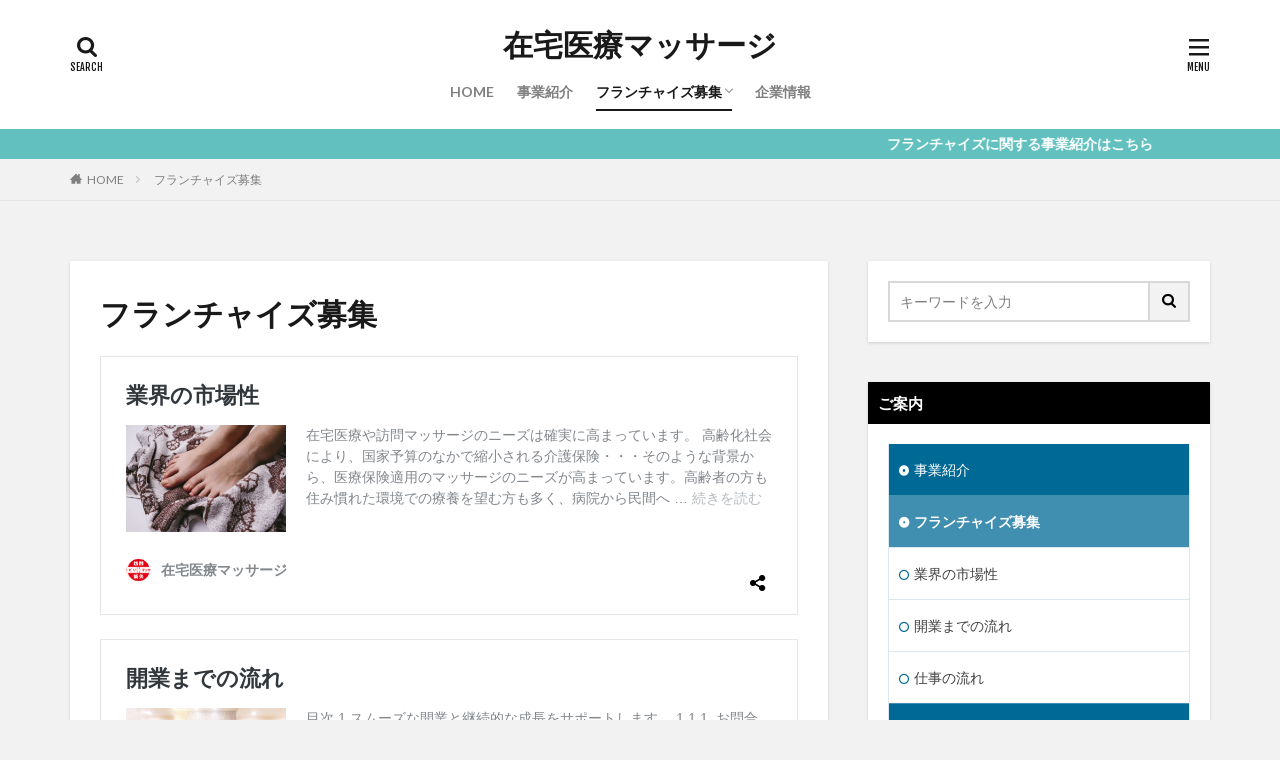

--- FILE ---
content_type: text/html; charset=UTF-8
request_url: https://www.zaitakuiryo-massage.com/fc/
body_size: 10181
content:

<!DOCTYPE html>

<html lang="ja" prefix="og: http://ogp.me/ns#" class="t-html 
t-large ">

<head prefix="og: http://ogp.me/ns# fb: http://ogp.me/ns/fb# article: http://ogp.me/ns/article#">
<meta charset="UTF-8">
<title>フランチャイズ募集｜在宅医療マッサージ株式会社</title>
<link rel='stylesheet' id='dashicons-css'  href='https://www.zaitakuiryo-massage.com/wp-includes/css/dashicons.min.css?ver=5.1.19' type='text/css' media='all' />
<link rel='stylesheet' id='thickbox-css'  href='https://www.zaitakuiryo-massage.com/wp-includes/js/thickbox/thickbox.css?ver=5.1.19' type='text/css' media='all' />
<link rel='stylesheet' id='wp-block-library-css'  href='https://www.zaitakuiryo-massage.com/wp-includes/css/dist/block-library/style.min.css?ver=5.1.19' type='text/css' media='all' />
<script src='https://www.zaitakuiryo-massage.com/wp-includes/js/jquery/jquery.js?ver=1.12.4'></script>
<script src='https://www.zaitakuiryo-massage.com/wp-includes/js/jquery/jquery-migrate.min.js?ver=1.4.1'></script>
<link rel='https://api.w.org/' href='https://www.zaitakuiryo-massage.com/wp-json/' />
<link rel="alternate" type="application/json+oembed" href="https://www.zaitakuiryo-massage.com/wp-json/oembed/1.0/embed?url=https%3A%2F%2Fwww.zaitakuiryo-massage.com%2Ffc%2F" />
<link rel="alternate" type="text/xml+oembed" href="https://www.zaitakuiryo-massage.com/wp-json/oembed/1.0/embed?url=https%3A%2F%2Fwww.zaitakuiryo-massage.com%2Ffc%2F&#038;format=xml" />
<link rel="stylesheet" href="https://www.zaitakuiryo-massage.com/wp-content/themes/the-thor/css/icon.min.css">
<link rel="stylesheet" href="https://fonts.googleapis.com/css?family=Lato:100,300,400,700,900">
<link rel="stylesheet" href="https://fonts.googleapis.com/css?family=Fjalla+One">
<link rel="stylesheet" href="https://fonts.googleapis.com/css?family=Noto+Sans+JP:100,200,300,400,500,600,700,800,900">
<link rel="stylesheet" href="https://www.zaitakuiryo-massage.com/wp-content/themes/the-thor/style.min.css">
<link rel="stylesheet" href="https://www.zaitakuiryo-massage.com/wp-content/themes/the-thor-child/style-user.css?1547535036">
<link rel="manifest" href="https://www.zaitakuiryo-massage.com/wp-content/themes/the-thor/js/manifest.json">
<link rel="canonical" href="https://www.zaitakuiryo-massage.com/fc/" />
<script src="https://ajax.googleapis.com/ajax/libs/jquery/1.12.4/jquery.min.js"></script>
<meta http-equiv="X-UA-Compatible" content="IE=edge">
<meta name="viewport" content="width=device-width, initial-scale=1, viewport-fit=cover"/>
<script>
(function(i,s,o,g,r,a,m){i['GoogleAnalyticsObject']=r;i[r]=i[r]||function(){
(i[r].q=i[r].q||[]).push(arguments)},i[r].l=1*new Date();a=s.createElement(o),
m=s.getElementsByTagName(o)[0];a.async=1;a.src=g;m.parentNode.insertBefore(a,m)
})(window,document,'script','https://www.google-analytics.com/analytics.js','ga');

ga('create', 'UA-67747959-3', 'auto');
ga('send', 'pageview');
</script>
<style>
.widget.widget_nav_menu ul.menu{border-color: rgba(1,105,150,0.15);}.widget.widget_nav_menu ul.menu li{border-color: rgba(1,105,150,0.75);}.widget.widget_nav_menu ul.menu .sub-menu li{border-color: rgba(1,105,150,0.15);}.widget.widget_nav_menu ul.menu .sub-menu li .sub-menu li:first-child{border-color: rgba(1,105,150,0.15);}.widget.widget_nav_menu ul.menu li a:hover{background-color: rgba(1,105,150,0.75);}.widget.widget_nav_menu ul.menu .current-menu-item > a{background-color: rgba(1,105,150,0.75);}.widget.widget_nav_menu ul.menu li .sub-menu li a:before {color:#016996;}.widget.widget_nav_menu ul.menu li a{background-color:#016996;}.widget.widget_nav_menu ul.menu .sub-menu a:hover{color:#016996;}.widget.widget_nav_menu ul.menu .sub-menu .current-menu-item a{color:#016996;}.widget.widget_categories ul{border-color: rgba(1,105,150,0.15);}.widget.widget_categories ul li{border-color: rgba(1,105,150,0.75);}.widget.widget_categories ul .children li{border-color: rgba(1,105,150,0.15);}.widget.widget_categories ul .children li .children li:first-child{border-color: rgba(1,105,150,0.15);}.widget.widget_categories ul li a:hover{background-color: rgba(1,105,150,0.75);}.widget.widget_categories ul .current-menu-item > a{background-color: rgba(1,105,150,0.75);}.widget.widget_categories ul li .children li a:before {color:#016996;}.widget.widget_categories ul li a{background-color:#016996;}.widget.widget_categories ul .children a:hover{color:#016996;}.widget.widget_categories ul .children .current-menu-item a{color:#016996;}.widgetSearch__input:hover{border-color:#016996;}.widgetCatTitle{background-color:#016996;}.widgetCatTitle__inner{background-color:#016996;}.widgetSearch__submit:hover{background-color:#016996;}.widgetProfile__sns{background-color:#016996;}.widget.widget_calendar .calendar_wrap tbody a:hover{background-color:#016996;}.widget ul li a:hover{color:#016996;}.widget.widget_rss .rsswidget:hover{color:#016996;}.widget.widget_tag_cloud a:hover{background-color:#016996;}.widget select:hover{border-color:#016996;}.widgetSearch__checkLabel:hover:after{border-color:#016996;}.widgetSearch__check:checked .widgetSearch__checkLabel:before, .widgetSearch__check:checked + .widgetSearch__checkLabel:before{border-color:#016996;}.widgetTab__item.current{border-top-color:#016996;}.widgetTab__item:hover{border-top-color:#016996;}.searchHead__title{background-color:#016996;}.searchHead__submit:hover{color:#016996;}.menuBtn__close:hover{color:#016996;}.menuBtn__link:hover{color:#016996;}@media only screen and (min-width: 992px){.menuBtn__link {background-color:#016996;}}.t-headerCenter .menuBtn__link:hover{color:#016996;}.searchBtn__close:hover{color:#016996;}.searchBtn__link:hover{color:#016996;}.breadcrumb__item a:hover{color:#016996;}.pager__item{color:#016996;}.pager__item:hover, .pager__item-current{background-color:#016996; color:#fff;}.page-numbers{color:#016996;}.page-numbers:hover, .page-numbers.current{background-color:#016996; color:#fff;}.pagePager__item{color:#016996;}.pagePager__item:hover, .pagePager__item-current{background-color:#016996; color:#fff;}.heading a:hover{color:#016996;}.eyecatch__cat{background-color:#016996;}.the__category{background-color:#016996;}.dateList__item a:hover{color:#016996;}.controllerFooter__item:last-child{background-color:#016996;}.controllerFooter__close{background-color:#016996;}.bottomFooter__topBtn{background-color:#016996;}.mask-color{background-color:#016996;}.mask-colorgray{background-color:#016996;}.pickup3__item{background-color:#016996;}.categoryBox__title{color:#016996;}.comments__list .comment-meta{background-color:#016996;}.comment-respond .submit{background-color:#016996;}.prevNext__pop{background-color:#016996;}.swiper-pagination-bullet-active{background-color:#016996;}.swiper-slider .swiper-button-next, .swiper-slider .swiper-container-rtl .swiper-button-prev, .swiper-slider .swiper-button-prev, .swiper-slider .swiper-container-rtl .swiper-button-next	{background-color:#016996;}body{background:#f2f2f2;}.infoHead{background-color:#62c1be;}.snsFooter{background-color:#016996}.widget-main .heading.heading-widget{background-color:#016996}.widget-main .heading.heading-widgetsimple{background-color:#016996}.widget-main .heading.heading-widgetsimplewide{background-color:#016996}.widget-main .heading.heading-widgetwide{background-color:#016996}.widget-main .heading.heading-widgetbottom:before{border-color:#016996}.widget-main .heading.heading-widgetborder{border-color:#016996}.widget-main .heading.heading-widgetborder::before,.widget-main .heading.heading-widgetborder::after{background-color:#016996}.widget-side .heading.heading-widget{background-color:#000000}.widget-side .heading.heading-widgetsimple{background-color:#000000}.widget-side .heading.heading-widgetsimplewide{background-color:#000000}.widget-side .heading.heading-widgetwide{background-color:#000000}.widget-side .heading.heading-widgetbottom:before{border-color:#000000}.widget-side .heading.heading-widgetborder{border-color:#000000}.widget-side .heading.heading-widgetborder::before,.widget-side .heading.heading-widgetborder::after{background-color:#000000}.widget-foot .heading.heading-widget{background-color:#016996}.widget-foot .heading.heading-widgetsimple{background-color:#016996}.widget-foot .heading.heading-widgetsimplewide{background-color:#016996}.widget-foot .heading.heading-widgetwide{background-color:#016996}.widget-foot .heading.heading-widgetbottom:before{border-color:#016996}.widget-foot .heading.heading-widgetborder{border-color:#016996}.widget-foot .heading.heading-widgetborder::before,.widget-foot .heading.heading-widgetborder::after{background-color:#016996}.widget-menu .heading.heading-widget{background-color:#016996}.widget-menu .heading.heading-widgetsimple{background-color:#016996}.widget-menu .heading.heading-widgetsimplewide{background-color:#016996}.widget-menu .heading.heading-widgetwide{background-color:#016996}.widget-menu .heading.heading-widgetbottom:before{border-color:#016996}.widget-menu .heading.heading-widgetborder{border-color:#016996}.widget-menu .heading.heading-widgetborder::before,.widget-menu .heading.heading-widgetborder::after{background-color:#016996}@media only screen and (min-width: 768px){.still {height: 500px;}}.still.still-movie .still__box{background-image:url(https://www.zaitakuiryo-massage.com/wp-content/uploads/2019/11/fc-movie2-768x423.jpg);}@media only screen and (min-width: 768px){.still.still-movie .still__box{background-image:url(https://www.zaitakuiryo-massage.com/wp-content/uploads/2019/11/fc-movie2.jpg);}}.pickupHead{background-color:#000000}.pickup3__bg.mask.mask-color{background-color:#016996}.rankingBox__bg{background-color:#016996}.the__ribbon{background-color:#bc3531}.the__ribbon:after{border-left-color:#bc3531; border-right-color:#bc3531}.cc-ft1{color:#46bf3b;}.cc-hv1:hover{color:#46bf3b;}.cc-bg1{background-color:#46bf3b;}.cc-br1{border-color:#46bf3b;}.cc-ft2{color:#dd9323;}.cc-hv2:hover{color:#dd9323;}.cc-bg2{background-color:#dd9323;}.cc-br2{border-color:#dd9323;}.cc-ft3{color:#4887bf;}.cc-hv3:hover{color:#4887bf;}.cc-bg3{background-color:#4887bf;}.cc-br3{border-color:#4887bf;}.content .afTagBox__btnDetail{background-color:#016996;}.widget .widgetAfTag__btnDetail{background-color:#016996;}.content .afTagBox__btnAf{background-color:#016996;}.widget .widgetAfTag__btnAf{background-color:#016996;}.content a{color:#016996;}.phrase a{color:#016996;}.content .sitemap li a:hover{color:#016996;}.content h2 a:hover,.content h3 a:hover,.content h4 a:hover,.content h5 a:hover{color:#016996;}.content ul.menu li a:hover{color:#016996;}.content .es-LiconBox:before{background-color:#a83f3f;}.content .es-LiconCircle:before{background-color:#a83f3f;}.content .es-BTiconBox:before{background-color:#a83f3f;}.content .es-BTiconCircle:before{background-color:#a83f3f;}.content .es-BiconObi{border-color:#a83f3f;}.content .es-BiconCorner:before{background-color:#a83f3f;}.content .es-BiconCircle:before{background-color:#a83f3f;}.content .es-BmarkHatena::before{background-color:#005293;}.content .es-BmarkExcl::before{background-color:#b60105;}.content .es-BmarkQ::before{background-color:#005293;}.content .es-BmarkQ::after{border-top-color:#005293;}.content .es-BmarkA::before{color:#b60105;}.content .es-BsubTradi::before{color:#ffffff;background-color:#b60105;border-color:#b60105;}.btn__link-primary{color:#ffffff; background-color:#dd9933;}.content .btn__link-primary{color:#ffffff; background-color:#dd9933;}.searchBtn__contentInner .btn__link-search{color:#ffffff; background-color:#dd9933;}.btn__link-secondary{color:#ffffff; background-color:#b2384e;}.content .btn__link-secondary{color:#ffffff; background-color:#b2384e;}.btn__link-search{color:#ffffff; background-color:#b2384e;}.btn__link-normal{color:#b24555;}.content .btn__link-normal{color:#b24555;}.btn__link-normal:hover{background-color:#b24555;}.content .btn__link-normal:hover{background-color:#b24555;}.comments__list .comment-reply-link{color:#b24555;}.comments__list .comment-reply-link:hover{background-color:#b24555;}@media only screen and (min-width: 992px){.subNavi__link-pickup{color:#b24555;}}@media only screen and (min-width: 992px){.subNavi__link-pickup:hover{background-color:#b24555;}}.partsH2-4 h2{color:#191919;}.partsH2-4 h2::before{border-color:#dd9933;}.partsH2-4 h2::after{border-color:#edd780;}.partsH3-13 h3{color:#191919; border-left-color:#c43531; border-bottom-color:#c43531;}.partsH4-3 h4{color:#191919; border-color:#c43531;}.content h5{color:#191919}.content ul > li::before{color:#a83f3f;}.content ul{color:#191919;}.content ol > li::before{color:#a83f3f; border-color:#a83f3f;}.content ol > li > ol > li::before{background-color:#a83f3f; border-color:#a83f3f;}.content ol > li > ol > li > ol > li::before{color:#a83f3f; border-color:#a83f3f;}.content ol{color:#191919;}.content .balloon .balloon__text{color:#191919; background-color:#f2f2f2;}.content .balloon .balloon__text-left:before{border-left-color:#f2f2f2;}.content .balloon .balloon__text-right:before{border-right-color:#f2f2f2;}.content .balloon-boder .balloon__text{color:#191919; background-color:#ffffff;  border-color:#d8d8d8;}.content .balloon-boder .balloon__text-left:before{border-left-color:#d8d8d8;}.content .balloon-boder .balloon__text-left:after{border-left-color:#ffffff;}.content .balloon-boder .balloon__text-right:before{border-right-color:#d8d8d8;}.content .balloon-boder .balloon__text-right:after{border-right-color:#ffffff;}.content blockquote{color:#191919; background-color:#f2f2f2;}.content blockquote::before{color:#d8d8d8;}.content table{color:#191919; border-top-color:#E5E5E5; border-left-color:#E5E5E5;}.content table th{background:#7f7f7f; color:#ffffff; ;border-right-color:#E5E5E5; border-bottom-color:#E5E5E5;}.content table td{background:#ffffff; ;border-right-color:#E5E5E5; border-bottom-color:#E5E5E5;}.content table tr:nth-child(odd) td{background-color:#f2f2f2;}
</style>
<link rel="icon" href="https://www.zaitakuiryo-massage.com/wp-content/uploads/2019/01/logo_zaitaku-1-150x150.png" sizes="32x32" />
<link rel="icon" href="https://www.zaitakuiryo-massage.com/wp-content/uploads/2019/01/logo_zaitaku-1.png" sizes="192x192" />
<link rel="apple-touch-icon-precomposed" href="https://www.zaitakuiryo-massage.com/wp-content/uploads/2019/01/logo_zaitaku-1.png" />
<meta name="msapplication-TileImage" content="https://www.zaitakuiryo-massage.com/wp-content/uploads/2019/01/logo_zaitaku-1.png" />
<meta name="description" content="フランチャイズ募集に関連した情報です。フットケア・訪問マッサージ業界の市場性、開業までの流れ、仕事の流れについてご案内しています。">
<meta property="og:site_name" content="在宅医療マッサージ" />
<meta property="og:type" content="article" />
<meta property="og:title" content="フランチャイズ募集" />
<meta property="og:description" content="フランチャイズ募集に関連した情報です。フットケア・訪問マッサージ業界の市場性、開業までの流れ、仕事の流れについてご案内しています。" />
<meta property="og:url" content="https://www.zaitakuiryo-massage.com/fc/" />
<meta property="og:image" content="https://www.zaitakuiryo-massage.com/wp-content/uploads/2019/11/fc-movie2.jpg" />
<meta name="twitter:card" content="summary" />
<meta name="twitter:site" content="@dr_nail_revo" />
<meta property="fb:admins" content="875457449151624" />

<!-- Google Tag Manager -->
<script>(function(w,d,s,l,i){w[l]=w[l]||[];w[l].push({'gtm.start':
new Date().getTime(),event:'gtm.js'});var f=d.getElementsByTagName(s)[0],
j=d.createElement(s),dl=l!='dataLayer'?'&l='+l:'';j.async=true;j.src=
'https://www.googletagmanager.com/gtm.js?id='+i+dl;f.parentNode.insertBefore(j,f);
})(window,document,'script','dataLayer','GTM-NVDDTWL');</script>
<!-- End Google Tag Manager -->
</head>
<body class=" t-logoSp30 t-logoPc50 t-naviNoneSp t-headerCenter" id="top">


  <!--l-header-->
  <header class="l-header">
    <div class="container container-header">

      <!--logo-->
			<p class="siteTitle">
				<a class="siteTitle__link" href="https://www.zaitakuiryo-massage.com">
											在宅医療マッサージ					        </a>
      </p>      <!--/logo-->


      				<!--globalNavi-->
				<nav class="globalNavi u-none-sp">
					<div class="globalNavi__inner">
            <ul class="globalNavi__list"><li id="menu-item-470" class="menu-item menu-item-type-custom menu-item-object-custom menu-item-470"><a href="/">HOME</a></li>
<li id="menu-item-469" class="menu-item menu-item-type-post_type menu-item-object-page menu-item-469"><a href="https://www.zaitakuiryo-massage.com/business/">事業紹介</a></li>
<li id="menu-item-435" class="menu-item menu-item-type-post_type menu-item-object-page current-menu-item page_item page-item-91 current_page_item menu-item-has-children menu-item-435"><a href="https://www.zaitakuiryo-massage.com/fc/" aria-current="page">フランチャイズ募集</a>
<ul class="sub-menu">
	<li id="menu-item-48" class="menu-item menu-item-type-post_type menu-item-object-page menu-item-48"><a href="https://www.zaitakuiryo-massage.com/fc/marketability/">業界の市場性</a></li>
	<li id="menu-item-433" class="menu-item menu-item-type-post_type menu-item-object-page menu-item-433"><a href="https://www.zaitakuiryo-massage.com/fc/workflow/">仕事の流れ</a></li>
	<li id="menu-item-434" class="menu-item menu-item-type-post_type menu-item-object-page menu-item-434"><a href="https://www.zaitakuiryo-massage.com/fc/step/">開業までの流れ</a></li>
</ul>
</li>
<li id="menu-item-432" class="menu-item menu-item-type-post_type menu-item-object-page menu-item-432"><a href="https://www.zaitakuiryo-massage.com/company/">企業情報</a></li>
</ul>					</div>
				</nav>
				<!--/globalNavi-->
			

			

            <!--searchBtn-->
			<div class="searchBtn searchBtn-right ">
        <input class="searchBtn__checkbox" id="searchBtn-checkbox" type="checkbox">
        <label class="searchBtn__link searchBtn__link-text icon-search" for="searchBtn-checkbox"></label>
        <label class="searchBtn__unshown" for="searchBtn-checkbox"></label>

        <div class="searchBtn__content">
          <div class="searchBtn__scroll">
            <label class="searchBtn__close" for="searchBtn-checkbox"><i class="icon-close"></i>CLOSE</label>
            <div class="searchBtn__contentInner">
              <aside class="widget">
  <div class="widgetSearch">
    <form method="get" action="https://www.zaitakuiryo-massage.com" target="_top">
  <div class="widgetSearch__contents">
    <h3 class="heading heading-tertiary">キーワード</h3>
    <input class="widgetSearch__input widgetSearch__input-max" type="text" name="s" placeholder="キーワードを入力" value="">

    
  </div>

  <div class="widgetSearch__contents">
    <h3 class="heading heading-tertiary">カテゴリー</h3>
	<select  name='cat' id='cat_6970f545e83e5' class='widgetSearch__select' >
	<option value=''>カテゴリーを選択</option>
	<option class="level-0" value="1">お知らせ・NEWS</option>
	<option class="level-0" value="2">動画・CM紹介</option>
	<option class="level-0" value="3">店舗情報</option>
</select>
  </div>

  
  <div class="btn btn-search">
    <button class="btn__link btn__link-search" type="submit" value="search">検索</button>
  </div>
</form>
  </div>
</aside>
            </div>
          </div>
        </div>
      </div>
			<!--/searchBtn-->
      

            <!--menuBtn-->
			<div class="menuBtn ">
        <input class="menuBtn__checkbox" id="menuBtn-checkbox" type="checkbox">
        <label class="menuBtn__link menuBtn__link-text icon-menu" for="menuBtn-checkbox"></label>
        <label class="menuBtn__unshown" for="menuBtn-checkbox"></label>
        <div class="menuBtn__content">
          <div class="menuBtn__scroll">
            <label class="menuBtn__close" for="menuBtn-checkbox"><i class="icon-close"></i>CLOSE</label>
            <div class="menuBtn__contentInner">
															<nav class="menuBtn__navi">
	              		                	<div class="btn btn-center"><a class="btn__link btn__link-normal" href="https://dr-nail.jp/">ドクターネイル爪革命はこちら</a></div>
										                <ul class="menuBtn__naviList">
																					<li class="menuBtn__naviItem"><a class="menuBtn__naviLink icon-facebook" href="https://www.facebook.com/875457449151624"></a></li>
																					<li class="menuBtn__naviItem"><a class="menuBtn__naviLink icon-twitter" href="https://twitter.com/dr_nail_revo"></a></li>
																					<li class="menuBtn__naviItem"><a class="menuBtn__naviLink icon-youtube" href="https://www.youtube.com/channel/UCOQ4eZf5gVMgKz6XokP24BA"></a></li>
											                </ul>
								</nav>
	              																							<aside class="widget widget-menu widget_nav_menu"><div class="menu-%e3%83%98%e3%83%83%e3%83%80%e3%83%bc%e3%83%8a%e3%83%93-container"><ul id="menu-%e3%83%98%e3%83%83%e3%83%80%e3%83%bc%e3%83%8a%e3%83%93-1" class="menu"><li class="menu-item menu-item-type-custom menu-item-object-custom menu-item-470"><a href="/">HOME</a></li>
<li class="menu-item menu-item-type-post_type menu-item-object-page menu-item-469"><a href="https://www.zaitakuiryo-massage.com/business/">事業紹介</a></li>
<li class="menu-item menu-item-type-post_type menu-item-object-page current-menu-item page_item page-item-91 current_page_item menu-item-has-children menu-item-435"><a href="https://www.zaitakuiryo-massage.com/fc/" aria-current="page">フランチャイズ募集</a>
<ul class="sub-menu">
	<li class="menu-item menu-item-type-post_type menu-item-object-page menu-item-48"><a href="https://www.zaitakuiryo-massage.com/fc/marketability/">業界の市場性</a></li>
	<li class="menu-item menu-item-type-post_type menu-item-object-page menu-item-433"><a href="https://www.zaitakuiryo-massage.com/fc/workflow/">仕事の流れ</a></li>
	<li class="menu-item menu-item-type-post_type menu-item-object-page menu-item-434"><a href="https://www.zaitakuiryo-massage.com/fc/step/">開業までの流れ</a></li>
</ul>
</li>
<li class="menu-item menu-item-type-post_type menu-item-object-page menu-item-432"><a href="https://www.zaitakuiryo-massage.com/company/">企業情報</a></li>
</ul></div></aside>							            </div>
          </div>
        </div>
			</div>
			<!--/menuBtn-->
      
    </div>
  </header>
  <!--/l-header-->


  <!--l-headerBottom-->
  <div class="l-headerBottom">

    
			    <div class="wider">
	      <!--infoHead-->
	      <div class="infoHead">
	        <a class="infoHead__text" href="https://zaitaku365.com/business/">	          フランチャイズに関する事業紹介はこちら	        </a>	      </div>
	      <!--/infoHead-->
	    </div>
	  
	  	    <div class="wider">
				<!--breadcrum-->
	      <div class="breadcrumb"><ul class="breadcrumb__list container"><li class="breadcrumb__item icon-home"><a href="https://www.zaitakuiryo-massage.com">HOME</a></li><li class="breadcrumb__item breadcrumb__item-current"><a href="https://www.zaitakuiryo-massage.com/fc/">フランチャイズ募集</a></li></ul></div>				<!--/breadcrum-->
	    </div>
	  
  </div>
  <!--l-headerBottom-->


  <!--l-wrapper-->
  <div class="l-wrapper">

    <!--l-main-->
        <main class="l-main u-shadow">


      <div class="dividerBottom">


              <h1 class="heading heading-primary">フランチャイズ募集</h1>

        
      

        <!--pageContents-->
        <div class="pageContents">
          

		            <section class="content partsH2-4 partsH3-13 partsH4-3">
			
<figure class="wp-block-embed is-type-rich is-provider-在宅医療マッサージ"><div class="wp-block-embed__wrapper">
<blockquote class="wp-embedded-content" data-secret="OntGjobtFu"><a href="https://www.zaitakuiryo-massage.com/fc/marketability/">業界の市場性</a></blockquote><iframe class="wp-embedded-content" sandbox="allow-scripts" security="restricted" style="position: absolute; clip: rect(1px, 1px, 1px, 1px);" src="https://www.zaitakuiryo-massage.com/fc/marketability/embed/#?secret=OntGjobtFu" data-secret="OntGjobtFu" width="600" height="338" title="&#8220;業界の市場性&#8221; &#8212; 在宅医療マッサージ" frameborder="0" marginwidth="0" marginheight="0" scrolling="no"></iframe>
</div></figure>



<figure class="wp-block-embed is-type-rich is-provider-在宅医療マッサージ"><div class="wp-block-embed__wrapper">
<blockquote class="wp-embedded-content" data-secret="EwLyymU9xs"><a href="https://www.zaitakuiryo-massage.com/fc/step/">開業までの流れ</a></blockquote><iframe class="wp-embedded-content" sandbox="allow-scripts" security="restricted" style="position: absolute; clip: rect(1px, 1px, 1px, 1px);" src="https://www.zaitakuiryo-massage.com/fc/step/embed/#?secret=EwLyymU9xs" data-secret="EwLyymU9xs" width="600" height="338" title="&#8220;開業までの流れ&#8221; &#8212; 在宅医療マッサージ" frameborder="0" marginwidth="0" marginheight="0" scrolling="no"></iframe>
</div></figure>



<figure class="wp-block-embed is-type-rich is-provider-在宅医療マッサージ"><div class="wp-block-embed__wrapper">
<blockquote class="wp-embedded-content" data-secret="JKkzxTPI8V"><a href="https://www.zaitakuiryo-massage.com/fc/workflow/">仕事の流れ</a></blockquote><iframe class="wp-embedded-content" sandbox="allow-scripts" security="restricted" style="position: absolute; clip: rect(1px, 1px, 1px, 1px);" src="https://www.zaitakuiryo-massage.com/fc/workflow/embed/#?secret=JKkzxTPI8V" data-secret="JKkzxTPI8V" width="600" height="338" title="&#8220;仕事の流れ&#8221; &#8212; 在宅医療マッサージ" frameborder="0" marginwidth="0" marginheight="0" scrolling="no"></iframe>
</div></figure>
          </section>
		  

          		    <aside class="social-bottom"><ul class="socialList socialList-type01">
<li class="socialList__item"><a class="socialList__link icon-facebook" href="http://www.facebook.com/sharer.php?u=https%3A%2F%2Fwww.zaitakuiryo-massage.com%2Ffc%2F&amp;t=%E3%83%95%E3%83%A9%E3%83%B3%E3%83%81%E3%83%A3%E3%82%A4%E3%82%BA%E5%8B%9F%E9%9B%86" target="_blank" title="Facebook"></a></li><li class="socialList__item"><a class="socialList__link icon-twitter" href="http://twitter.com/intent/tweet?text=%E3%83%95%E3%83%A9%E3%83%B3%E3%83%81%E3%83%A3%E3%82%A4%E3%82%BA%E5%8B%9F%E9%9B%86&amp;https%3A%2F%2Fwww.zaitakuiryo-massage.com%2Ffc%2F&amp;url=https%3A%2F%2Fwww.zaitakuiryo-massage.com%2Ffc%2F" target="_blank" title="Twitter"></a></li><li class="socialList__item"><a class="socialList__link icon-hatenabookmark" href="http://b.hatena.ne.jp/add?mode=confirm&amp;url=https%3A%2F%2Fwww.zaitakuiryo-massage.com%2Ffc%2F&amp;title=%E3%83%95%E3%83%A9%E3%83%B3%E3%83%81%E3%83%A3%E3%82%A4%E3%82%BA%E5%8B%9F%E9%9B%86" target="_blank" data-hatena-bookmark-title="https%3A%2F%2Fwww.zaitakuiryo-massage.com%2Ffc%2F" title="はてブ"></a></li><li class="socialList__item"><a class="socialList__link icon-pocket" href="http://getpocket.com/edit?url=https%3A%2F%2Fwww.zaitakuiryo-massage.com%2Ffc%2F" target="_blank" title="Pocket"></a></li><li class="socialList__item"><a class="socialList__link icon-line" href="http://line.naver.jp/R/msg/text/?%E3%83%95%E3%83%A9%E3%83%B3%E3%83%81%E3%83%A3%E3%82%A4%E3%82%BA%E5%8B%9F%E9%9B%86%0D%0Ahttps%3A%2F%2Fwww.zaitakuiryo-massage.com%2Ffc%2F" target="_blank" title="LINE"></a></li></ul>
</aside>
                  </div>
		<!--/pageContents-->



    


      </div>



    </main>
    <!--/l-main-->


                  <!--l-sidebar-->
<div class="l-sidebar">	
	
  <aside class="widget widget-side u-shadowfix widget_search"><form class="widgetSearch__flex" method="get" action="https://www.zaitakuiryo-massage.com" target="_top">
  <input class="widgetSearch__input" type="text" maxlength="50" name="s" placeholder="キーワードを入力" value="">
  <button class="widgetSearch__submit icon-search" type="submit" value="search"></button>
</form>
</aside><aside class="widget widget-side u-shadowfix widget_nav_menu"><h2 class="heading heading-widgetsimplewide">ご案内</h2><div class="menu-%e3%82%b5%e3%82%a4%e3%83%89%e7%94%a8%e3%81%ae%e3%83%a1%e3%83%8b%e3%83%a5%e3%83%bc-container"><ul id="menu-%e3%82%b5%e3%82%a4%e3%83%89%e7%94%a8%e3%81%ae%e3%83%a1%e3%83%8b%e3%83%a5%e3%83%bc" class="menu"><li id="menu-item-450" class="menu-item menu-item-type-post_type menu-item-object-page menu-item-450"><a href="https://www.zaitakuiryo-massage.com/business/">事業紹介</a></li>
<li id="menu-item-436" class="menu-item menu-item-type-post_type menu-item-object-page current-menu-item page_item page-item-91 current_page_item menu-item-has-children menu-item-436"><a href="https://www.zaitakuiryo-massage.com/fc/" aria-current="page">フランチャイズ募集</a>
<ul class="sub-menu">
	<li id="menu-item-58" class="menu-item menu-item-type-post_type menu-item-object-page menu-item-58"><a href="https://www.zaitakuiryo-massage.com/fc/marketability/">業界の市場性</a></li>
	<li id="menu-item-437" class="menu-item menu-item-type-post_type menu-item-object-page menu-item-437"><a href="https://www.zaitakuiryo-massage.com/fc/step/">開業までの流れ</a></li>
	<li id="menu-item-438" class="menu-item menu-item-type-post_type menu-item-object-page menu-item-438"><a href="https://www.zaitakuiryo-massage.com/fc/workflow/">仕事の流れ</a></li>
</ul>
</li>
<li id="menu-item-60" class="menu-item menu-item-type-post_type menu-item-object-page menu-item-60"><a href="https://www.zaitakuiryo-massage.com/company/">企業情報</a></li>
</ul></div></aside><aside class="widget widget-side u-shadowfix widget_categories"><h2 class="heading heading-widgetsimplewide">お知らせ</h2>		<ul>
				<li class="cat-item cat-item-1"><a href="https://www.zaitakuiryo-massage.com/category/news/" title="在宅医療マッサージ株式会社からのお知らせ記事一覧です。">お知らせ・NEWS <span class="widgetCount">16</span></a>
</li>
	<li class="cat-item cat-item-2"><a href="https://www.zaitakuiryo-massage.com/category/cm/" title="加盟店の皆様がビジネス活用できるように本部が作成した動画やCMをご紹介する記事カテゴリー">動画・CM紹介 <span class="widgetCount">5</span></a>
</li>
	<li class="cat-item cat-item-3"><a href="https://www.zaitakuiryo-massage.com/category/salon/" title="在宅医療マッサージ株式会社が事業を展開するフランチャイズ店舗のオープンなど店舗に関する記事カテゴリー">店舗情報 <span class="widgetCount">9</span></a>
</li>
		</ul>
			</aside>		<aside class="widget widget-side u-shadowfix widget_recent_entries">		<h2 class="heading heading-widgetsimplewide">最近の投稿</h2>		<ul>
											<li>
					<a href="https://www.zaitakuiryo-massage.com/796/the-leader/">THE Leaderにて飯田正人のインタビュー記事が掲載されました</a>
									</li>
											<li>
					<a href="https://www.zaitakuiryo-massage.com/773/press20200212/">マッサージやリフレクソロジーなどの施術での事故やトラブルに関する調査</a>
									</li>
											<li>
					<a href="https://www.zaitakuiryo-massage.com/768/press20190116/">マッサージの仕事について喜びや不満などの意識調査</a>
									</li>
											<li>
					<a href="https://www.zaitakuiryo-massage.com/739/kawasaki-doga/">川崎駅前店オープンのお知らせ</a>
									</li>
											<li>
					<a href="https://www.zaitakuiryo-massage.com/731/press20191126/">「足のトラブル」に関するアンケート調査を実施</a>
									</li>
					</ul>
		</aside><aside class="widget_text widget widget-side u-shadowfix widget_custom_html"><h2 class="heading heading-widgetsimplewide">関連リンク</h2><div class="textwidget custom-html-widget"><div class="wp-block-image"><figure class="aligncenter"><a href="https://dr-nail.jp/" target="_blank" rel="noopener"><img src="https://www.zaitakuiryo-massage.com/wp-content/uploads/2019/03/b_290100_dn.gif" alt="ドクターネイル爪革命のバナー画像" class="wp-image-555"/></a></figure></div>
<div class="wp-block-image"><figure class="aligncenter"><a href="https://icha.jp/" target="_blank" rel="noopener"><img src="https://www.zaitakuiryo-massage.com/wp-content/uploads/2019/03/b_290100_ic.gif" alt="ICHAのバナー画像" class="wp-image-556"/></a></figure></div>
<!--<div class="wp-block-image"><figure class="aligncenter"><a href="https://medical-flesh.com/" target="_blank" rel="noopener"><img src="https://www.zaitakuiryo-massage.com/wp-content/uploads/2019/03/b_290100_mf.gif" alt="メディカルフレッシュのバナー画像" class="wp-image-560"/></a></figure></div>--></div></aside>
	
</div>
<!--/l-sidebar-->

      	

  </div>
  <!--/l-wrapper-->



  <!--l-footerTop-->
  <div class="l-footerTop">

        <div class="wider">
      <!--commonCtr-->
      <div class="commonCtr">

        <div class="commonCtr__bg mask mask-blackmesh">
                                        <img class="commonCtr__bg" src="https://www.zaitakuiryo-massage.com/wp-content/uploads/2019/01/kourei-1.jpg" alt=">フランチャイズ加盟募集中" width="750" height="500" >
                          </div>

        <div class="container">

          <div class="commonCtr__container">
            <div class="commonCtr__contents">
              <h2 class="heading heading-commonCtr u-white">フランチャイズ加盟募集中</h2>                            <p class="phrase phrase-bottom u-white">
                ドクターネイル爪革命・足のトラブル119番、メディカルフレッシュなど、フットケアのフランチャイズ加盟店・オーナー様を募集しています。              </p>
                                          <div class="btn btn-center">
                <a class="btn__link btn__link-primary" href="https://dr-nail.jp/fc/">募集案内ページ</a>
              </div>
                          </div>
                                      <div class="commonCtr__image">
              <img class="" src="https://www.zaitakuiryo-massage.com/wp-content/uploads/2019/01/p5-4-1.jpg" alt="CTR IMG" width="600" height="399" >
            </div>
                      </div>

        </div>

      </div>
      <!--commonCtr-->
    </div>
    
  </div>
  <!--/l-footerTop-->


  <!--l-footer-->
  <footer class="l-footer">

            <div class="wider">
      <!--snsFooter-->
      <div class="snsFooter">
        <div class="container">

          <ul class="snsFooter__list">
		              <li class="snsFooter__item"><a class="snsFooter__link icon-facebook" href="https://www.facebook.com/875457449151624"></a></li>
		              <li class="snsFooter__item"><a class="snsFooter__link icon-twitter" href="https://twitter.com/dr_nail_revo"></a></li>
		              <li class="snsFooter__item"><a class="snsFooter__link icon-youtube" href="https://www.youtube.com/channel/UCOQ4eZf5gVMgKz6XokP24BA"></a></li>
                    </ul>
        </div>
      </div>
      <!--/snsFooter-->
    </div>
    


    

    <div class="wider">
      <!--bottomFooter-->
      <div class="bottomFooter">
        <div class="container">

                      <nav class="bottomFooter__navi">
              <ul class="bottomFooter__list"><li id="menu-item-475" class="menu-item menu-item-type-custom menu-item-object-custom menu-item-475"><a href="/">HOME</a></li>
<li id="menu-item-474" class="menu-item menu-item-type-post_type menu-item-object-page menu-item-474"><a href="https://www.zaitakuiryo-massage.com/company/">企業情報</a></li>
<li id="menu-item-483" class="menu-item menu-item-type-post_type menu-item-object-page menu-item-483"><a href="https://www.zaitakuiryo-massage.com/policy/">プライバシーポリシー</a></li>
</ul>            </nav>
          
          <div class="bottomFooter__copyright">
          			© Copyright 2026 <a class="bottomFooter__link" href="https://www.zaitakuiryo-massage.com">在宅医療マッサージ</a>.
                    </div>

          
        </div>
        <a href="#top" class="bottomFooter__topBtn" id="bottomFooter__topBtn"></a>
      </div>
      <!--/bottomFooter-->


    </div>


    
  </footer>
  <!-- /l-footer -->



<script>
			window.addEventListener("load",function(){
				"serviceWorker"in navigator&&navigator.serviceWorker.register("https://www.zaitakuiryo-massage.com/serviceWorker.js").then(function(){
					console.log("serviceWorker registed.")
				})["catch"](function(e){
					console.warn("serviceWorker error.",e)
				})
			});</script>		<script type="application/ld+json">
		{ "@context":"http://schema.org",
		  "@type": "BreadcrumbList",
		  "itemListElement":
		  [
		    {"@type": "ListItem","position": 1,"item":{"@id": "https://www.zaitakuiryo-massage.com","name": "HOME"}},
		    {"@type": "ListItem","position": 2,"item":{"@id": "https://www.zaitakuiryo-massage.com/fc/","name": "フランチャイズ募集"}}
		  ]
		}
		</script>


		<script type='text/javascript'>
/* <![CDATA[ */
var thickboxL10n = {"next":"\u6b21\u3078 >","prev":"< \u524d\u3078","image":"\u753b\u50cf","of":"\/","close":"\u9589\u3058\u308b","noiframes":"\u3053\u306e\u6a5f\u80fd\u3067\u306f iframe \u304c\u5fc5\u8981\u3067\u3059\u3002\u73fe\u5728 iframe \u3092\u7121\u52b9\u5316\u3057\u3066\u3044\u308b\u304b\u3001\u5bfe\u5fdc\u3057\u3066\u3044\u306a\u3044\u30d6\u30e9\u30a6\u30b6\u30fc\u3092\u4f7f\u3063\u3066\u3044\u308b\u3088\u3046\u3067\u3059\u3002","loadingAnimation":"https:\/\/www.zaitakuiryo-massage.com\/wp-includes\/js\/thickbox\/loadingAnimation.gif"};
/* ]]> */
</script>
<script src='https://www.zaitakuiryo-massage.com/wp-includes/js/thickbox/thickbox.js?ver=3.1-20121105'></script>
<script src='https://www.zaitakuiryo-massage.com/wp-includes/js/wp-embed.min.js?ver=5.1.19'></script>
<script src='https://www.zaitakuiryo-massage.com/wp-content/themes/the-thor/js/smoothlink.min.js?ver=5.1.19'></script>
<script src='https://www.zaitakuiryo-massage.com/wp-content/themes/the-thor/js/offline.min.js?ver=5.1.19'></script>
<script>
jQuery( function() {
	setTimeout(
		function() {
			var realtime = 'false';
			if ( typeof _wpCustomizeSettings !== 'undefined' ) {
				realtime = _wpCustomizeSettings.values.fit_bsRank_realtime;
			}
			jQuery.ajax( {
				type: 'POST',
				url:  'https://www.zaitakuiryo-massage.com/wp-admin/admin-ajax.php',
				data: {
					'action'           : 'fit_update_post_views_by_period',
					'preview_realtime' : realtime,
				},
			} );
		},
		200
	);
} );
</script>







<script>
// ページの先頭へボタン
jQuery(function(a) {
    a("#bottomFooter__topBtn").hide();
    a(window).on("scroll", function() {
        if (a(this).scrollTop() > 100) {
            a("#bottomFooter__topBtn").fadeIn("fast")
        } else {
            a("#bottomFooter__topBtn").fadeOut("fast")
        }
        scrollHeight = a(document).height();
        scrollPosition = a(window).height() + a(window).scrollTop();
        footHeight = a(".bottomFooter").innerHeight();
        if (scrollHeight - scrollPosition <= footHeight) {
            a("#bottomFooter__topBtn").css({
                position: "absolute",
                bottom: footHeight - 40
            })
        } else {
            a("#bottomFooter__topBtn").css({
                position: "fixed",
                bottom: 0
            })
        }
    });
    a("#bottomFooter__topBtn").click(function() {
        a("body,html").animate({
            scrollTop: 0
        }, 400);
        return false
    });
    a(".controllerFooter__topBtn").click(function() {
        a("body,html").animate({
            scrollTop: 0
        }, 400);
        return false
    })
});
</script>

<!-- Google Tag Manager (noscript) -->
<noscript><iframe src="https://www.googletagmanager.com/ns.html?id=GTM-NVDDTWL"
height="0" width="0" style="display:none;visibility:hidden"></iframe></noscript>
<!-- End Google Tag Manager (noscript) -->
</body>
</html>
